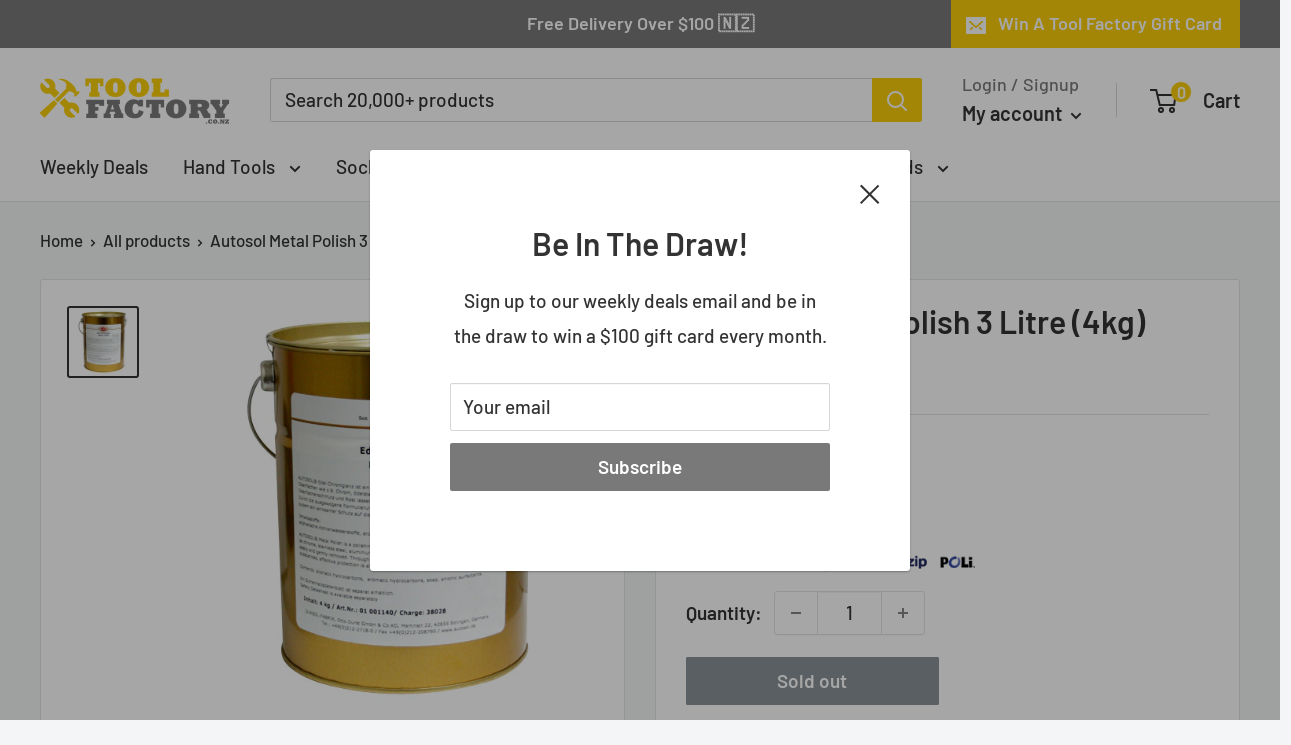

--- FILE ---
content_type: text/javascript
request_url: https://www.toolfactory.co.nz/cdn/shop/t/84/assets/shine-trust-feature-icons.js?v=10461011045103914921711582381
body_size: 66
content:
!function(e){var t="feature-icon",n={};let o=setInterval((()=>{window.STBASE&&(window.STBASE.getShopURL()&&function(){if(window.STBASE.renderWrapper(),""!==window.STBASE.getTemplate())r().then((e=>console.info("[ST] loaded Feature icons")));else{let e=setInterval((()=>{""!==window.STBASE.getTemplate()&&(r().then((e=>console.info("[ST] loaded Feature icons"))),clearInterval(e))}),5)}}(),clearInterval(o))}),5);let l={};async function r(){let e=window.STBASE.getTemplate(),n=window.STBASE.apiUrl+t,o={shop:window.STBASE.getShopURL(),template:e};"product"===e&&void 0!==typeof meta&&(o.productID=meta.product.gid),await fetch(n,{method:"POST",mode:"cors",headers:{"Content-Type":"application/json"},body:JSON.stringify(o)}).then((e=>e.json())).then((async({data:e,css:t})=>{l={data:e,cssDefault:t},a()}))}async function a(){const{data:t,cssDefault:o}=l;let r=[],a=o||"";var i;t.length&&(t.map(((t,o)=>{["main","sub"].map((e=>{""!==t?.fonts[e]?.name&&r.push({font:t?.fonts[e]?.name,weight:t?.fonts[e]?.weight})}));const l=e.createElement("div");l.innerHTML=t.html,Object.keys(t?.mapping).map((e=>{l.querySelector(e).innerText=window.STBASE.translate(t?.mapping[e])})),a+=t.css;let i=t.selector.element;if(""===i){let t=e.querySelectorAll(".st-render-wrapper");if(t.length)for(var s=0;s<t.length;s++){let e=l.cloneNode(!0);e.classList.add("st-order-"+s),t[s].appendChild(e)}}else{let r=e.querySelectorAll(i);const a=t.selector?.position?t.selector?.position:"below";if(r.length)for(s=0;s<r.length;s++){let e=l.cloneNode(!0);e.classList.add("st-order-"+s),"above"===a?r[s].parentNode.insertBefore(e,r[s]):r[s].parentNode.insertBefore(e,r[s].nextSibling)}else n[o]={selector:t.selector.element,position:a,html:l}}})),window.STBASE.loadFont(r,"custom-google-font-feature-icon"),i=setInterval((function(){Object.keys(n).length?Object.keys(n).map((t=>{let o=n[t];const l=e.querySelectorAll(o.selector),r=o.position;if(l.length){for(var a=0;a<l.length;a++)"above"===r?l[a].parentNode.insertBefore(o.html,l[a]):l[a].parentNode.insertBefore(o.html,l[a].nextSibling);delete n[t]}})):clearInterval(i)}),3e3)),window.STBASE.addStyle(a)}window.addEventListener("ST:add",(t=>{let n=e.querySelectorAll(".feature-icon");if(n.length)for(let e=0;e<n.length;e++)n[e].remove();a()}))}(document);

--- FILE ---
content_type: text/javascript
request_url: https://www.toolfactory.co.nz/cdn/shop/t/84/assets/custom.js?v=102476495355921946141711582381
body_size: -712
content:
//# sourceMappingURL=/cdn/shop/t/84/assets/custom.js.map?v=102476495355921946141711582381
